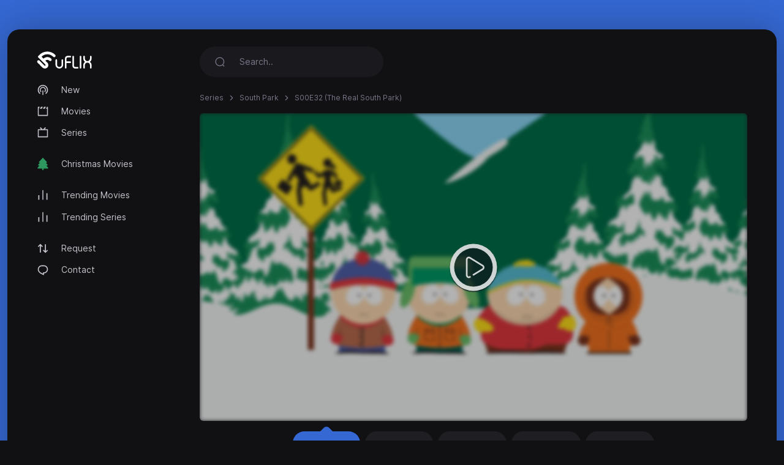

--- FILE ---
content_type: text/html; charset=utf-8
request_url: https://uflix.to/episode/south-park-1997/S00E32
body_size: 3209
content:
<!DOCTYPE html>
<html lang="en">
<head>
<meta http-equiv="content-type" content="text/html; charset=UTF-8">
<title>Watch South Park [S00E32] - The Real South Park - uFlix.to</title>
<meta name="keywords" content="South Park, S00E32, The Real South Park, stream, play online">
<meta name="description" content="&quot;The Real South Park&quot; was a sketch featured on Comedy Central Amsterdam. The sketch features a live-action adaptation of what would be a typical day o...">
<meta charset="UTF-8">
<meta http-equiv="X-UA-Compatible" content="IE=edge">
<meta name="viewport" content="width=device-width, initial-scale=1">
<meta name="theme-color" content="#111113">
<meta name="mobile-web-app-capable" content="yes">
<meta name="HandheldFriendly" content="True">
<link rel="canonical" href="https://uflix.to">
<meta name="robots" content="index,follow">
<meta http-equiv="cleartype" content="on">
<meta property="og:locale" content="en" />
<meta property="og:type" content="website" />
<meta property="og:url" content="https://uflix.to/episode/south-park-1997/S00E32" />
<meta property="og:title" content="Watch South Park [S00E32] - The Real South Park" />
<meta property="og:description" content="&quot;The Real South Park&quot; was a sketch featured on Comedy Central Amsterdam. The sketch features a live-action adaptation of what would be a typical day o..." />
<meta property="og:image" content="https://uflix.to/images/banners/1651299002_2668578496bbd48f0d4a.jpeg" />
<link rel="preload" as="font" type="font/woff2" href="/style/dark-xt/webfonts/inter/Inter-Regular.woff2?v=3.19" crossorigin="anonymous">
<link rel="preload" as="font" type="font/woff2" href="/style/dark-xt/webfonts/inter/Inter-SemiBold.woff2?v=3.19" crossorigin="anonymous">
<link rel="preload" as="font" type="font/woff2" href="/style/dark-xt/webfonts/inter/Inter-Medium.woff2?v=3.19" crossorigin="anonymous">
<link rel="preload" as="font" type="font/woff2" href="/style/dark-xt/webfonts/inter/Inter-Bold.woff2?v=3.19" crossorigin="anonymous">
<link rel="preload" as="font" type="font/woff2" href="/style/dark-xt/webfonts/inter/Inter-ExtraBold.woff2?v=3.19" crossorigin="anonymous">
<link as="style" media="all" rel="stylesheet" href="/style/dark-xt/css/theme.formated.css" type="text/css" crossorigin="anonymous" defer="">
<link rel="shortcut icon" href="/style/dark-xt/favicon-uflix.svg">

<script type="text/javascript" id="www-widgetapi-script" src="/style/dark-xt/js/www-widgetapi.js" async=""></script>
<script type="text/javascript">
var __ = function(msgid) {
    return window.i18n[msgid] || msgid;
};
window.i18n = {
    'more': 'more',
    'less': 'less'
};
</script>

<style type="text/css">
:root {
    --theme-color: #3568D3;
    --background: #3568D3;
    --movie-aspect: 150%;
    --people-aspect: 100%;
    --slide-aspect: 60vh;
}
@media (min-width: 1400px) {
    .container {
        max-width: 1600px !important;
    }
}
</style>
</head>
<body class="layout">
<div id="loading-bar"></div><div class="layout-skin"></div>
<div class="container">
<div class="layout-app">
<div class="row gx-lg-3 gx-0">
<div class="col-lg-auto">
<div class="w-lg-250">
<div class="navbar navbar-vertical navbar-expand-lg layout-header navbar-dark pt-3">
<button class="navbar-toggler border-0 shadow-none px-0" type="button" data-bs-toggle="collapse" data-bs-target="#navbar" aria-controls="navbar" aria-expanded="false" aria-label="Toggle navigation">
<span class="navbar-toggler-icon"></span>
</button>

<a href="/" class="navbar-brand me-xl-4 me-lg-3 text-gray-900">
<img src="/style/dark-xt/uflix.svg" alt="uFLIX" width="90" height="28"></a>
<button class="navbar-toggler border-0 shadow-none px-0" type="button" data-bs-toggle="collapse" data-bs-target="#navbar" aria-controls="navbar" aria-expanded="false" aria-label="Toggle navigation">
<svg width="20" height="20" stroke="currentColor" stroke-width="2" fill="none">
<use xlink:href="/style/dark-xt/sprite.svg#search"></use>
</svg>
</button>
<div class="collapse navbar-collapse" id="navbar">
<ul class="navbar-nav mb-2 mt-3 mb-lg-0 fs-sm">

<li class="nav-item">
<a class="nav-link" href="/new">
<svg fill="currentColor">
<use xlink:href="/style/dark-xt/sprite.svg#compass"></use>
</svg>
New</a>

</li>
<li class="nav-item">
<a class="nav-link" href="/movies">
<svg fill="currentColor">
<use xlink:href="/style/dark-xt/sprite.svg#movies"></use>
</svg>
Movies 
</a>
</li>

<li class="nav-item">
<a class="nav-link" href="/series">
<svg fill="currentColor">
<use xlink:href="/style/dark-xt/sprite.svg#series"></use>
</svg>
Series</a>
</li>


<li class="my-lg-2"></li>
<li class="nav-item">
<a class="nav-link" href="/christmas-movies">
<svg fill="currentColor">
<use xlink:href="/style/dark-xt/sprite.svg#tree"></use>
</svg>
Christmas Movies</a>
</li>



<li class="my-lg-2"></li>

<li class="nav-item">
<a class="nav-link" href="/trending-movies">
<svg fill="currentColor">
<use xlink:href="/style/dark-xt/sprite.svg#fire"></use>
</svg>
Trending Movies</a>
</li>

<li class="nav-item">
<a class="nav-link" href="/trending-series">
<svg fill="currentColor">
<use xlink:href="/style/dark-xt/sprite.svg#fire"></use>
</svg>
Trending Series</a>
</li>

<li class="my-lg-2"></li>


<li class="nav-item">
<a class="nav-link" href="/request">
<svg fill="currentColor">
<use xlink:href="/style/dark-xt/sprite.svg#requests"></use>
</svg>
Request</a>
</li>

<li class="nav-item">
<a class="nav-link" href="/contact">
<svg fill="currentColor">
<use xlink:href="/style/dark-xt/sprite.svg#comment"></use>
</svg>
Contact</a>
</li>



</ul>
</div>
</div>
</div>
</div>
<div class="col-md">
<nav class="navbar navbar-expand-lg layout-header navbar-dark mb-lg-2 d-lg-flex">
<div class="collapse navbar-collapse" id="navbar">
<form class="form-search w-lg-300 py-1 mb-3 mb-lg-0" action="/search" method="get">
<div class="input-group input-group-inline shadow-none">
<span class="input-group-text bg-transparent border-0 text-gray-500 shadow-none">
<svg width="18" height="18" stroke="currentColor" stroke-width="1.75" fill="none">
<use xlink:href="/style/dark-xt/sprite.svg#search"></use>
</svg>
</span>
<input type="text" name="keyword"  class="form-control form-control-flush bg-transparent border-0 ps-0" id="search" placeholder="Search.." aria-label="Search" required="true" minlength="3">
</div>
</form>
</div>
</nav>









<div class="layout-section">
<ol class="breadcrumb d-inline-flex text-muted mb-3">
<li class="breadcrumb-item"><a href="/series">Series </a></li>
<li class="breadcrumb-item"><a href="/serie/south-park-1997">South Park </a></li> 
<li class="breadcrumb-item active" aria-current="page">S00E32 (The Real South Park)</li>
</ol>







<div class="row gx-lg-4 gx-0">
<div class="col-lg">
<div class="mb-4">
<div class="ratio ratio-16x9 rounded ratio-trailer overflow-hidden">

<iframe id="ve-iframe" src="/sPlayer?serieid=south-park-1997&episodeid=S00E32&stream=stream1" width="100%" height="100%" allowfullscreen="allowfullscreen" frameborder="0"></iframe>

</div>

<div class="card-stream mt-2 ">
<a href="/episode/south-park-1997/S00E32?api=stream1" class="btn btn-stream btn-ghost btn-sm me-1 active" role="button">Stream #1</a>
<a href="/episode/south-park-1997/S00E32?api=stream2" class="btn btn-stream btn-ghost btn-sm me-1" role="button">Stream #2</a>
<a href="/episode/south-park-1997/S00E32?api=stream3" class="btn btn-stream btn-ghost btn-sm me-1" role="button">Stream #3</a>
<a href="/episode/south-park-1997/S00E32?api=stream4" class="btn btn-stream btn-ghost btn-sm me-1" role="button">Stream #4</a>
<a href="/episode/south-park-1997/S00E32?api=stream5" class="btn btn-stream btn-ghost btn-sm me-1" role="button">Stream #5</a>


</div>

</div> 
</div>
</div>


<center>
<style type="text/css">
#my_centered_buttons { display: flex; justify-content: center; }
</style>
<div class="a2a_kit a2a_kit_size_32 a2a_default_style" id="my_centered_buttons" data-a2a-url="https://uflix.to/episode/south-park-1997/S00E32"  data-a2a-title="South Park - S00E32 (The Real South Park)">
    <a class="a2a_button_whatsapp"></a>
    <a class="a2a_button_telegram"></a>
    <a class="a2a_button_viber"></a>
    <a class="a2a_button_wechat"></a>
    <a class="a2a_dd"></a>
</div>
</center>
<br>
	<center>
	<div id="bccffaefbfcddedcee"></div>
	<script type="text/javascript" charset="UTF-8">
	var bbbdeeccdbbbeeed = '<div style="width:auto; text-align:center;"><a href="https://limeiptv.to?ref=uf"><img style="max-width: 100%;object-fit: contain; " src="https://limeiptv.to/static/b1.gif"></a></div>';

	document.getElementById('bccffaefbfcddedcee').innerHTML = bbbdeeccdbbbeeed;
	</script>
	</center>
	<br>
	<div class="post-toolbar">
<ul >
<li>
<a class="active">Overview </a>
</li>
</ul>
</div>
<div class="layout-section pt-2">
<div class="layout-tab-content">
<div class="row gx-xl-5">
<div class="col-md-auto">
<div class="w-md-200 w-150px mb-3 d-none d-lg-block mx-auto">
<picture>
<img src="/images/posters/1651299002_a18d5754209b7ac372af.jpeg" data-src="/images/posters/1651299002_a18d5754209b7ac372af.jpeg" alt="" class="img-fluid rounded-1 ls-is-cached lazyloaded" width="250" height="375">
</picture> </div>
</div>
<div class="col-md">
<div class="row gx-lg-5">
<div class="col-lg">
<ul class="list-inline list-separator fs-xs text-gray-500 mb-1">
<li class="list-inline-item">United States of America</li><li class="list-inline-item">August 14, 1997</li></ul>
<h1 class="h3 fw-semibold mb-1">South Park</h1>
<h2 class="fs-base fw-normal text-muted mb-2">The Real South Park</h2>
<div class="mb-3 d-flex align-items-center mt-2 mt-md-0">
<a href="https://youtube.com/watch?v=uLrlLDLJpMo" target="_blank" class="btn btn-stream btn-ghost btn-sm me-1" role="button">Watch trailer</a>
</div>
</div>
<div class="col-md-auto">
<div class="w-100 w-lg-150px mt-2 mt-lg-0">
<div class="text-lg-end">

</div>
</div>
</div>
</div>
<div class="fs-xs text-muted">Season 0 Episode 32 </div>

<div class="card-tag mb-3">
</div>
<p class="text-muted fs-sm" data-more="" data-limit="200">
&quot;The Real South Park&quot; was a sketch featured on Comedy Central Amsterdam. The sketch features a live-action adaptation of what would be a typical day on the lives of the boys.</p>
</div>
</div> 
</div>
</div> 
</div>



<script src="/style/dark-xt/js/jquery.min.js"></script>
<script src="/style/dark-xt/js/bootstrap.js"></script>
<script src="/style/dark-xt/js/lazysizes.js"></script>
<script src="/style/dark-xt/js/jquery.snackbar.js"></script>
<script src="/style/dark-xt/js/jquery.range.js"></script>
<script src="/style/dark-xt/js/plugin.js"></script>
<script src="/style/dark-xt/js/main.js"></script>

</div>
<div class="py-3">
<div class="row">
<div class="col-lg-4 col-md-12 mx-auto">
<div class="mb-3">

<div class="mb-3 fs-sm pe-lg-4 text-center">
<p>
uFlix.to 2026</p>
</div>

<div class="fs-xs text-muted text-center">
<span>uFlix.to does not store any files on its servers.</span>
</div>
</div>
</div>

</div>
</div>
</div>
</div>
</div>
<script async src="https://static.addtoany.com/menu/page.js"></script>
<script defer src="https://static.cloudflareinsights.com/beacon.min.js/vcd15cbe7772f49c399c6a5babf22c1241717689176015" integrity="sha512-ZpsOmlRQV6y907TI0dKBHq9Md29nnaEIPlkf84rnaERnq6zvWvPUqr2ft8M1aS28oN72PdrCzSjY4U6VaAw1EQ==" data-cf-beacon='{"version":"2024.11.0","token":"8d613c9793d1497280826b756e35b775","r":1,"server_timing":{"name":{"cfCacheStatus":true,"cfEdge":true,"cfExtPri":true,"cfL4":true,"cfOrigin":true,"cfSpeedBrain":true},"location_startswith":null}}' crossorigin="anonymous"></script>
</body>
</html>

--- FILE ---
content_type: text/html; charset=utf-8
request_url: https://uflix.to/sPlayer?serieid=south-park-1997&episodeid=S00E32&stream=stream1
body_size: 1372
content:
<!doctype html>
<html lang="en">
<head>
<meta charset="UTF-8">
<meta name="viewport" content="width=device-width, user-scalable=no, initial-scale=1.0, maximum-scale=1.0, minimum-scale=1.0">
<meta http-equiv="X-UA-Compatible" content="ie=edge">
<link href="/style/player/template.min.css?v=1.2" rel="stylesheet" />
<link rel="stylesheet" href="/style/player/custom.min.css?v=1.2">
<link rel="stylesheet" href="https://cdnjs.cloudflare.com/ajax/libs/font-awesome/4.7.0/css/font-awesome.min.css" integrity="sha256-eZrrJcwDc/3uDhsdt61sL2oOBY362qM3lon1gyExkL0=" crossorigin="anonymous">
<title>South Park - S00E32</title>
<style>
        body{
            background-color: var(--dm-card-bg-color) !important;
        }
    </style>
<meta name="robots" content="noindex">
</head>
<body class="dark-mode overflow-y-hidden">
<div id="embed-player" data-movie-id="stream1|serie|imdb:tt0121955|S00E32">
<div class="sticky-alerts bottom-0 top-auto mb-15"></div>
<div class="top-bar" style="display: none">
<div class="d-inline-block d-sm-none"></div>
<div class=" d-flex align-items-center">
<div class="dropdown mr-5 " id="servers">
<button class="btn active-server" data-toggle="dropdown" type="button" id="dropdown-toggle-btn-1" aria-haspopup="true" aria-expanded="false">
<i class="fa fa-server" aria-hidden="true"></i>&nbsp;
<span class="name">Server: 2embed.cc</span>&nbsp;
<i class="fa fa-angle-down ml-5" aria-hidden="true"></i> 
</button>
<div class="dropdown-menu" aria-labelledby="dropdown-toggle-btn-1">
<a href="javascript:void(0)" onClick="Player.play(false, this)" class="server dropdown-item" data-id="stream1|serie|imdb:tt0121955|S00E32">Server: 2embed.cc </a>
<a href="javascript:void(0)" onClick="Player.play(false, this)" class="server dropdown-item" data-id="stream2|serie|imdb:tt0121955|S00E32">Server: smashystream.com </a>
<a href="javascript:void(0)" onClick="Player.play(false, this)" class="server dropdown-item" data-id="stream3|serie|imdb:tt0121955|S00E32">Server: databasegdriveplayer.xyz </a>
<a href="javascript:void(0)" onClick="Player.play(false, this)" class="server dropdown-item" data-id="stream4|serie|imdb:tt0121955|S00E32">Server: vidsrc.me </a>
<a href="javascript:void(0)" onClick="Player.play(false, this)" class="server dropdown-item" data-id="stream5|serie|tmdb:2190|S00E32">Server: player.vidplus.to </a>
</div>
</div>
<button class="btn toggle-top-bar">
<i class="fa fa-times" aria-hidden="true"></i>
</button>
</div>
</div>
<div class="main-content">
<div class="cover" style="background: linear-gradient( rgba(0, 0, 0, 0.3), rgba(0, 0, 0, 0.3) ), url(/images/banners/1651299002_2668578496bbd48f0d4a.jpeg);"></div>
<div class="play-btn" onclick="Player.play()">
<img src="/style/player/play-white.png" class="h-25" alt="play-btn">
</div>
<div class="frame">
<iframe id="ve-iframe" width="100%" scrolling="no" allowfullscreen="true" frameborder="0"></iframe>
</div>
<div class="loader">
<div class="loader-inner line-scale">
 <div></div>
<div></div>
<div></div>
<div></div>
<div></div>
</div>
<div class="ve-text">
Please wait... </div>
</div>
<div class="error">
<span class="lbl font-size-14"> Error Occurred </span>
<span class="msg"></span>
</div>
</div>
</div>
<script> const BASE_URL = '/'; </script>
<script src="/style/player/jquery-3.6.0.min.js"></script>
<script src="/style/player/template.min.js?v=1.2"></script>
<script src="/style/player/custom.min.js?v=1.2"></script>
<script src="/style/player/player.min.js?v=1.2"></script>
<script defer src="https://static.cloudflareinsights.com/beacon.min.js/vcd15cbe7772f49c399c6a5babf22c1241717689176015" integrity="sha512-ZpsOmlRQV6y907TI0dKBHq9Md29nnaEIPlkf84rnaERnq6zvWvPUqr2ft8M1aS28oN72PdrCzSjY4U6VaAw1EQ==" data-cf-beacon='{"version":"2024.11.0","token":"8d613c9793d1497280826b756e35b775","r":1,"server_timing":{"name":{"cfCacheStatus":true,"cfEdge":true,"cfExtPri":true,"cfL4":true,"cfOrigin":true,"cfSpeedBrain":true},"location_startswith":null}}' crossorigin="anonymous"></script>
</body>
</html>